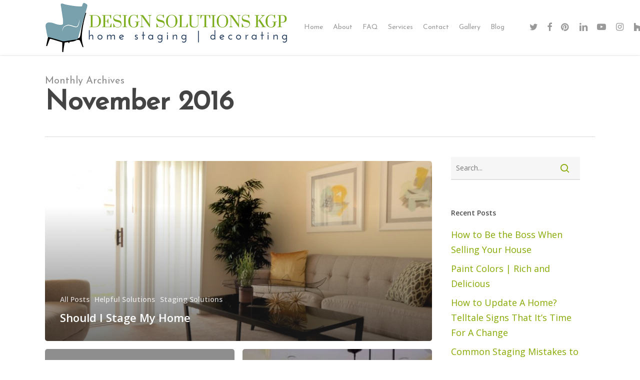

--- FILE ---
content_type: text/html; charset=UTF-8
request_url: https://designsolutionskgp.com/2016/11/
body_size: 16774
content:
<!doctype html>
<html lang="en-US" class="no-js">
<head>
	<meta charset="UTF-8">
	<meta name="viewport" content="width=device-width, initial-scale=1, maximum-scale=1, user-scalable=0" /><style>
#wpadminbar #wp-admin-bar-wccp_free_top_button .ab-icon:before {
	content: "\f160";
	color: #02CA02;
	top: 3px;
}
#wpadminbar #wp-admin-bar-wccp_free_top_button .ab-icon {
	transform: rotate(45deg);
}
</style>
<meta name='robots' content='noindex, follow' />

	<!-- This site is optimized with the Yoast SEO plugin v26.8 - https://yoast.com/product/yoast-seo-wordpress/ -->
	<title>November 2016 - Design Solutions KGP</title>
	<meta property="og:locale" content="en_US" />
	<meta property="og:type" content="website" />
	<meta property="og:title" content="November 2016 - Design Solutions KGP" />
	<meta property="og:url" content="https://designsolutionskgp.com/2016/11/" />
	<meta property="og:site_name" content="Design Solutions KGP" />
	<meta name="twitter:card" content="summary_large_image" />
	<meta name="twitter:site" content="@kgphomedesign" />
	<script type="application/ld+json" class="yoast-schema-graph">{"@context":"https://schema.org","@graph":[{"@type":"CollectionPage","@id":"https://designsolutionskgp.com/2016/11/","url":"https://designsolutionskgp.com/2016/11/","name":"November 2016 - Design Solutions KGP","isPartOf":{"@id":"https://designsolutionskgp.com/#website"},"primaryImageOfPage":{"@id":"https://designsolutionskgp.com/2016/11/#primaryimage"},"image":{"@id":"https://designsolutionskgp.com/2016/11/#primaryimage"},"thumbnailUrl":"https://designsolutionskgp.com/wp-content/uploads/2017/08/DSC0482-2wm-e1520544506282.jpg","breadcrumb":{"@id":"https://designsolutionskgp.com/2016/11/#breadcrumb"},"inLanguage":"en-US"},{"@type":"ImageObject","inLanguage":"en-US","@id":"https://designsolutionskgp.com/2016/11/#primaryimage","url":"https://designsolutionskgp.com/wp-content/uploads/2017/08/DSC0482-2wm-e1520544506282.jpg","contentUrl":"https://designsolutionskgp.com/wp-content/uploads/2017/08/DSC0482-2wm-e1520544506282.jpg","width":1000,"height":667,"caption":"staing helps market a property to sell"},{"@type":"BreadcrumbList","@id":"https://designsolutionskgp.com/2016/11/#breadcrumb","itemListElement":[{"@type":"ListItem","position":1,"name":"Home","item":"https://designsolutionskgp.com/"},{"@type":"ListItem","position":2,"name":"Archives for November 2016"}]},{"@type":"WebSite","@id":"https://designsolutionskgp.com/#website","url":"https://designsolutionskgp.com/","name":"Design Solutions KGP","description":"Home Staging and Decorating","publisher":{"@id":"https://designsolutionskgp.com/#organization"},"potentialAction":[{"@type":"SearchAction","target":{"@type":"EntryPoint","urlTemplate":"https://designsolutionskgp.com/?s={search_term_string}"},"query-input":{"@type":"PropertyValueSpecification","valueRequired":true,"valueName":"search_term_string"}}],"inLanguage":"en-US"},{"@type":"Organization","@id":"https://designsolutionskgp.com/#organization","name":"Design Solutions KGP","url":"https://designsolutionskgp.com/","logo":{"@type":"ImageObject","inLanguage":"en-US","@id":"https://designsolutionskgp.com/#/schema/logo/image/","url":"https://designsolutionskgp.com/wp-content/uploads/2018/01/kgplogo.png","contentUrl":"https://designsolutionskgp.com/wp-content/uploads/2018/01/kgplogo.png","width":969,"height":112,"caption":"Design Solutions KGP"},"image":{"@id":"https://designsolutionskgp.com/#/schema/logo/image/"},"sameAs":["https://www.facebook.com/KGPDesignSolutions","https://x.com/kgphomedesign","https://www.instagram.com/kgpdesignsolutions/","http://www.linkedin.com/in/kgrayplaisted","https://www.pinterest.com/kgpdesignsolutions/boards/","https://www.youtube.com/channel/UCTnV_h378hhr7YU-hWOR8tw"]}]}</script>
	<!-- / Yoast SEO plugin. -->


<link rel='dns-prefetch' href='//fonts.googleapis.com' />
<link rel="alternate" type="application/rss+xml" title="Design Solutions KGP &raquo; Feed" href="https://designsolutionskgp.com/feed/" />
<link rel="alternate" type="application/rss+xml" title="Design Solutions KGP &raquo; Comments Feed" href="https://designsolutionskgp.com/comments/feed/" />
<style id='wp-img-auto-sizes-contain-inline-css' type='text/css'>
img:is([sizes=auto i],[sizes^="auto," i]){contain-intrinsic-size:3000px 1500px}
/*# sourceURL=wp-img-auto-sizes-contain-inline-css */
</style>
<style id='wp-emoji-styles-inline-css' type='text/css'>

	img.wp-smiley, img.emoji {
		display: inline !important;
		border: none !important;
		box-shadow: none !important;
		height: 1em !important;
		width: 1em !important;
		margin: 0 0.07em !important;
		vertical-align: -0.1em !important;
		background: none !important;
		padding: 0 !important;
	}
/*# sourceURL=wp-emoji-styles-inline-css */
</style>
<style id='wp-block-library-inline-css' type='text/css'>
:root{--wp-block-synced-color:#7a00df;--wp-block-synced-color--rgb:122,0,223;--wp-bound-block-color:var(--wp-block-synced-color);--wp-editor-canvas-background:#ddd;--wp-admin-theme-color:#007cba;--wp-admin-theme-color--rgb:0,124,186;--wp-admin-theme-color-darker-10:#006ba1;--wp-admin-theme-color-darker-10--rgb:0,107,160.5;--wp-admin-theme-color-darker-20:#005a87;--wp-admin-theme-color-darker-20--rgb:0,90,135;--wp-admin-border-width-focus:2px}@media (min-resolution:192dpi){:root{--wp-admin-border-width-focus:1.5px}}.wp-element-button{cursor:pointer}:root .has-very-light-gray-background-color{background-color:#eee}:root .has-very-dark-gray-background-color{background-color:#313131}:root .has-very-light-gray-color{color:#eee}:root .has-very-dark-gray-color{color:#313131}:root .has-vivid-green-cyan-to-vivid-cyan-blue-gradient-background{background:linear-gradient(135deg,#00d084,#0693e3)}:root .has-purple-crush-gradient-background{background:linear-gradient(135deg,#34e2e4,#4721fb 50%,#ab1dfe)}:root .has-hazy-dawn-gradient-background{background:linear-gradient(135deg,#faaca8,#dad0ec)}:root .has-subdued-olive-gradient-background{background:linear-gradient(135deg,#fafae1,#67a671)}:root .has-atomic-cream-gradient-background{background:linear-gradient(135deg,#fdd79a,#004a59)}:root .has-nightshade-gradient-background{background:linear-gradient(135deg,#330968,#31cdcf)}:root .has-midnight-gradient-background{background:linear-gradient(135deg,#020381,#2874fc)}:root{--wp--preset--font-size--normal:16px;--wp--preset--font-size--huge:42px}.has-regular-font-size{font-size:1em}.has-larger-font-size{font-size:2.625em}.has-normal-font-size{font-size:var(--wp--preset--font-size--normal)}.has-huge-font-size{font-size:var(--wp--preset--font-size--huge)}.has-text-align-center{text-align:center}.has-text-align-left{text-align:left}.has-text-align-right{text-align:right}.has-fit-text{white-space:nowrap!important}#end-resizable-editor-section{display:none}.aligncenter{clear:both}.items-justified-left{justify-content:flex-start}.items-justified-center{justify-content:center}.items-justified-right{justify-content:flex-end}.items-justified-space-between{justify-content:space-between}.screen-reader-text{border:0;clip-path:inset(50%);height:1px;margin:-1px;overflow:hidden;padding:0;position:absolute;width:1px;word-wrap:normal!important}.screen-reader-text:focus{background-color:#ddd;clip-path:none;color:#444;display:block;font-size:1em;height:auto;left:5px;line-height:normal;padding:15px 23px 14px;text-decoration:none;top:5px;width:auto;z-index:100000}html :where(.has-border-color){border-style:solid}html :where([style*=border-top-color]){border-top-style:solid}html :where([style*=border-right-color]){border-right-style:solid}html :where([style*=border-bottom-color]){border-bottom-style:solid}html :where([style*=border-left-color]){border-left-style:solid}html :where([style*=border-width]){border-style:solid}html :where([style*=border-top-width]){border-top-style:solid}html :where([style*=border-right-width]){border-right-style:solid}html :where([style*=border-bottom-width]){border-bottom-style:solid}html :where([style*=border-left-width]){border-left-style:solid}html :where(img[class*=wp-image-]){height:auto;max-width:100%}:where(figure){margin:0 0 1em}html :where(.is-position-sticky){--wp-admin--admin-bar--position-offset:var(--wp-admin--admin-bar--height,0px)}@media screen and (max-width:600px){html :where(.is-position-sticky){--wp-admin--admin-bar--position-offset:0px}}

/*# sourceURL=wp-block-library-inline-css */
</style><style id='global-styles-inline-css' type='text/css'>
:root{--wp--preset--aspect-ratio--square: 1;--wp--preset--aspect-ratio--4-3: 4/3;--wp--preset--aspect-ratio--3-4: 3/4;--wp--preset--aspect-ratio--3-2: 3/2;--wp--preset--aspect-ratio--2-3: 2/3;--wp--preset--aspect-ratio--16-9: 16/9;--wp--preset--aspect-ratio--9-16: 9/16;--wp--preset--color--black: #000000;--wp--preset--color--cyan-bluish-gray: #abb8c3;--wp--preset--color--white: #ffffff;--wp--preset--color--pale-pink: #f78da7;--wp--preset--color--vivid-red: #cf2e2e;--wp--preset--color--luminous-vivid-orange: #ff6900;--wp--preset--color--luminous-vivid-amber: #fcb900;--wp--preset--color--light-green-cyan: #7bdcb5;--wp--preset--color--vivid-green-cyan: #00d084;--wp--preset--color--pale-cyan-blue: #8ed1fc;--wp--preset--color--vivid-cyan-blue: #0693e3;--wp--preset--color--vivid-purple: #9b51e0;--wp--preset--gradient--vivid-cyan-blue-to-vivid-purple: linear-gradient(135deg,rgb(6,147,227) 0%,rgb(155,81,224) 100%);--wp--preset--gradient--light-green-cyan-to-vivid-green-cyan: linear-gradient(135deg,rgb(122,220,180) 0%,rgb(0,208,130) 100%);--wp--preset--gradient--luminous-vivid-amber-to-luminous-vivid-orange: linear-gradient(135deg,rgb(252,185,0) 0%,rgb(255,105,0) 100%);--wp--preset--gradient--luminous-vivid-orange-to-vivid-red: linear-gradient(135deg,rgb(255,105,0) 0%,rgb(207,46,46) 100%);--wp--preset--gradient--very-light-gray-to-cyan-bluish-gray: linear-gradient(135deg,rgb(238,238,238) 0%,rgb(169,184,195) 100%);--wp--preset--gradient--cool-to-warm-spectrum: linear-gradient(135deg,rgb(74,234,220) 0%,rgb(151,120,209) 20%,rgb(207,42,186) 40%,rgb(238,44,130) 60%,rgb(251,105,98) 80%,rgb(254,248,76) 100%);--wp--preset--gradient--blush-light-purple: linear-gradient(135deg,rgb(255,206,236) 0%,rgb(152,150,240) 100%);--wp--preset--gradient--blush-bordeaux: linear-gradient(135deg,rgb(254,205,165) 0%,rgb(254,45,45) 50%,rgb(107,0,62) 100%);--wp--preset--gradient--luminous-dusk: linear-gradient(135deg,rgb(255,203,112) 0%,rgb(199,81,192) 50%,rgb(65,88,208) 100%);--wp--preset--gradient--pale-ocean: linear-gradient(135deg,rgb(255,245,203) 0%,rgb(182,227,212) 50%,rgb(51,167,181) 100%);--wp--preset--gradient--electric-grass: linear-gradient(135deg,rgb(202,248,128) 0%,rgb(113,206,126) 100%);--wp--preset--gradient--midnight: linear-gradient(135deg,rgb(2,3,129) 0%,rgb(40,116,252) 100%);--wp--preset--font-size--small: 13px;--wp--preset--font-size--medium: 20px;--wp--preset--font-size--large: 36px;--wp--preset--font-size--x-large: 42px;--wp--preset--spacing--20: 0.44rem;--wp--preset--spacing--30: 0.67rem;--wp--preset--spacing--40: 1rem;--wp--preset--spacing--50: 1.5rem;--wp--preset--spacing--60: 2.25rem;--wp--preset--spacing--70: 3.38rem;--wp--preset--spacing--80: 5.06rem;--wp--preset--shadow--natural: 6px 6px 9px rgba(0, 0, 0, 0.2);--wp--preset--shadow--deep: 12px 12px 50px rgba(0, 0, 0, 0.4);--wp--preset--shadow--sharp: 6px 6px 0px rgba(0, 0, 0, 0.2);--wp--preset--shadow--outlined: 6px 6px 0px -3px rgb(255, 255, 255), 6px 6px rgb(0, 0, 0);--wp--preset--shadow--crisp: 6px 6px 0px rgb(0, 0, 0);}:where(.is-layout-flex){gap: 0.5em;}:where(.is-layout-grid){gap: 0.5em;}body .is-layout-flex{display: flex;}.is-layout-flex{flex-wrap: wrap;align-items: center;}.is-layout-flex > :is(*, div){margin: 0;}body .is-layout-grid{display: grid;}.is-layout-grid > :is(*, div){margin: 0;}:where(.wp-block-columns.is-layout-flex){gap: 2em;}:where(.wp-block-columns.is-layout-grid){gap: 2em;}:where(.wp-block-post-template.is-layout-flex){gap: 1.25em;}:where(.wp-block-post-template.is-layout-grid){gap: 1.25em;}.has-black-color{color: var(--wp--preset--color--black) !important;}.has-cyan-bluish-gray-color{color: var(--wp--preset--color--cyan-bluish-gray) !important;}.has-white-color{color: var(--wp--preset--color--white) !important;}.has-pale-pink-color{color: var(--wp--preset--color--pale-pink) !important;}.has-vivid-red-color{color: var(--wp--preset--color--vivid-red) !important;}.has-luminous-vivid-orange-color{color: var(--wp--preset--color--luminous-vivid-orange) !important;}.has-luminous-vivid-amber-color{color: var(--wp--preset--color--luminous-vivid-amber) !important;}.has-light-green-cyan-color{color: var(--wp--preset--color--light-green-cyan) !important;}.has-vivid-green-cyan-color{color: var(--wp--preset--color--vivid-green-cyan) !important;}.has-pale-cyan-blue-color{color: var(--wp--preset--color--pale-cyan-blue) !important;}.has-vivid-cyan-blue-color{color: var(--wp--preset--color--vivid-cyan-blue) !important;}.has-vivid-purple-color{color: var(--wp--preset--color--vivid-purple) !important;}.has-black-background-color{background-color: var(--wp--preset--color--black) !important;}.has-cyan-bluish-gray-background-color{background-color: var(--wp--preset--color--cyan-bluish-gray) !important;}.has-white-background-color{background-color: var(--wp--preset--color--white) !important;}.has-pale-pink-background-color{background-color: var(--wp--preset--color--pale-pink) !important;}.has-vivid-red-background-color{background-color: var(--wp--preset--color--vivid-red) !important;}.has-luminous-vivid-orange-background-color{background-color: var(--wp--preset--color--luminous-vivid-orange) !important;}.has-luminous-vivid-amber-background-color{background-color: var(--wp--preset--color--luminous-vivid-amber) !important;}.has-light-green-cyan-background-color{background-color: var(--wp--preset--color--light-green-cyan) !important;}.has-vivid-green-cyan-background-color{background-color: var(--wp--preset--color--vivid-green-cyan) !important;}.has-pale-cyan-blue-background-color{background-color: var(--wp--preset--color--pale-cyan-blue) !important;}.has-vivid-cyan-blue-background-color{background-color: var(--wp--preset--color--vivid-cyan-blue) !important;}.has-vivid-purple-background-color{background-color: var(--wp--preset--color--vivid-purple) !important;}.has-black-border-color{border-color: var(--wp--preset--color--black) !important;}.has-cyan-bluish-gray-border-color{border-color: var(--wp--preset--color--cyan-bluish-gray) !important;}.has-white-border-color{border-color: var(--wp--preset--color--white) !important;}.has-pale-pink-border-color{border-color: var(--wp--preset--color--pale-pink) !important;}.has-vivid-red-border-color{border-color: var(--wp--preset--color--vivid-red) !important;}.has-luminous-vivid-orange-border-color{border-color: var(--wp--preset--color--luminous-vivid-orange) !important;}.has-luminous-vivid-amber-border-color{border-color: var(--wp--preset--color--luminous-vivid-amber) !important;}.has-light-green-cyan-border-color{border-color: var(--wp--preset--color--light-green-cyan) !important;}.has-vivid-green-cyan-border-color{border-color: var(--wp--preset--color--vivid-green-cyan) !important;}.has-pale-cyan-blue-border-color{border-color: var(--wp--preset--color--pale-cyan-blue) !important;}.has-vivid-cyan-blue-border-color{border-color: var(--wp--preset--color--vivid-cyan-blue) !important;}.has-vivid-purple-border-color{border-color: var(--wp--preset--color--vivid-purple) !important;}.has-vivid-cyan-blue-to-vivid-purple-gradient-background{background: var(--wp--preset--gradient--vivid-cyan-blue-to-vivid-purple) !important;}.has-light-green-cyan-to-vivid-green-cyan-gradient-background{background: var(--wp--preset--gradient--light-green-cyan-to-vivid-green-cyan) !important;}.has-luminous-vivid-amber-to-luminous-vivid-orange-gradient-background{background: var(--wp--preset--gradient--luminous-vivid-amber-to-luminous-vivid-orange) !important;}.has-luminous-vivid-orange-to-vivid-red-gradient-background{background: var(--wp--preset--gradient--luminous-vivid-orange-to-vivid-red) !important;}.has-very-light-gray-to-cyan-bluish-gray-gradient-background{background: var(--wp--preset--gradient--very-light-gray-to-cyan-bluish-gray) !important;}.has-cool-to-warm-spectrum-gradient-background{background: var(--wp--preset--gradient--cool-to-warm-spectrum) !important;}.has-blush-light-purple-gradient-background{background: var(--wp--preset--gradient--blush-light-purple) !important;}.has-blush-bordeaux-gradient-background{background: var(--wp--preset--gradient--blush-bordeaux) !important;}.has-luminous-dusk-gradient-background{background: var(--wp--preset--gradient--luminous-dusk) !important;}.has-pale-ocean-gradient-background{background: var(--wp--preset--gradient--pale-ocean) !important;}.has-electric-grass-gradient-background{background: var(--wp--preset--gradient--electric-grass) !important;}.has-midnight-gradient-background{background: var(--wp--preset--gradient--midnight) !important;}.has-small-font-size{font-size: var(--wp--preset--font-size--small) !important;}.has-medium-font-size{font-size: var(--wp--preset--font-size--medium) !important;}.has-large-font-size{font-size: var(--wp--preset--font-size--large) !important;}.has-x-large-font-size{font-size: var(--wp--preset--font-size--x-large) !important;}
/*# sourceURL=global-styles-inline-css */
</style>

<style id='classic-theme-styles-inline-css' type='text/css'>
/*! This file is auto-generated */
.wp-block-button__link{color:#fff;background-color:#32373c;border-radius:9999px;box-shadow:none;text-decoration:none;padding:calc(.667em + 2px) calc(1.333em + 2px);font-size:1.125em}.wp-block-file__button{background:#32373c;color:#fff;text-decoration:none}
/*# sourceURL=/wp-includes/css/classic-themes.min.css */
</style>
<link rel='stylesheet' id='font-awesome-css' href='https://designsolutionskgp.com/wp-content/themes/salient/css/font-awesome-legacy.min.css?ver=4.7.1' type='text/css' media='all' />
<link rel='stylesheet' id='salient-grid-system-css' href='https://designsolutionskgp.com/wp-content/themes/salient/css/build/grid-system.css?ver=16.1.0' type='text/css' media='all' />
<link rel='stylesheet' id='main-styles-css' href='https://designsolutionskgp.com/wp-content/themes/salient/css/build/style.css?ver=16.1.0' type='text/css' media='all' />
<style id='main-styles-inline-css' type='text/css'>
html:not(.page-trans-loaded) { background-color: #ffffff; }
/*# sourceURL=main-styles-inline-css */
</style>
<link rel='stylesheet' id='nectar_default_font_open_sans-css' href='https://fonts.googleapis.com/css?family=Open+Sans%3A300%2C400%2C600%2C700&#038;subset=latin%2Clatin-ext' type='text/css' media='all' />
<link rel='stylesheet' id='nectar-blog-auto-masonry-meta-overlaid-spaced-css' href='https://designsolutionskgp.com/wp-content/themes/salient/css/build/blog/auto-masonry-meta-overlaid-spaced.css?ver=16.1.0' type='text/css' media='all' />
<link rel='stylesheet' id='responsive-css' href='https://designsolutionskgp.com/wp-content/themes/salient/css/build/responsive.css?ver=16.1.0' type='text/css' media='all' />
<link rel='stylesheet' id='skin-ascend-css' href='https://designsolutionskgp.com/wp-content/themes/salient/css/build/ascend.css?ver=16.1.0' type='text/css' media='all' />
<link rel='stylesheet' id='salient-wp-menu-dynamic-css' href='https://designsolutionskgp.com/wp-content/uploads/salient/menu-dynamic.css?ver=65342' type='text/css' media='all' />
<link rel='stylesheet' id='dynamic-css-css' href='https://designsolutionskgp.com/wp-content/themes/salient/css/salient-dynamic-styles.css?ver=81977' type='text/css' media='all' />
<style id='dynamic-css-inline-css' type='text/css'>
body[data-bg-header="true"].category .container-wrap,body[data-bg-header="true"].author .container-wrap,body[data-bg-header="true"].date .container-wrap,body[data-bg-header="true"].blog .container-wrap{padding-top:var(--container-padding)!important}.archive.author .row .col.section-title span,.archive.category .row .col.section-title span,.archive.tag .row .col.section-title span,.archive.date .row .col.section-title span{padding-left:0}body.author #page-header-wrap #page-header-bg,body.category #page-header-wrap #page-header-bg,body.tag #page-header-wrap #page-header-bg,body.date #page-header-wrap #page-header-bg{height:auto;padding-top:8%;padding-bottom:8%;}.archive #page-header-wrap{height:auto;}.archive.category .row .col.section-title p,.archive.tag .row .col.section-title p{margin-top:10px;}body[data-bg-header="true"].archive .container-wrap.meta_overlaid_blog,body[data-bg-header="true"].category .container-wrap.meta_overlaid_blog,body[data-bg-header="true"].author .container-wrap.meta_overlaid_blog,body[data-bg-header="true"].date .container-wrap.meta_overlaid_blog{padding-top:0!important;}#page-header-bg[data-alignment="center"] .span_6 p{margin:0 auto;}body.archive #page-header-bg:not(.fullscreen-header) .span_6{position:relative;-webkit-transform:none;transform:none;top:0;}.blog-archive-header .nectar-author-gravatar img{width:125px;border-radius:100px;}.blog-archive-header .container .span_12 p{font-size:min(max(calc(1.3vw),16px),20px);line-height:1.5;margin-top:.5em;}body .page-header-no-bg.color-bg{padding:5% 0;}@media only screen and (max-width:999px){body .page-header-no-bg.color-bg{padding:7% 0;}}@media only screen and (max-width:690px){body .page-header-no-bg.color-bg{padding:9% 0;}.blog-archive-header .nectar-author-gravatar img{width:75px;}}.blog-archive-header.color-bg .col.section-title{border-bottom:0;padding:0;}.blog-archive-header.color-bg *{color:inherit!important;}.nectar-archive-tax-count{position:relative;padding:.5em;transform:translateX(0.25em) translateY(-0.75em);font-size:clamp(14px,0.3em,20px);display:inline-block;vertical-align:super;}.nectar-archive-tax-count:before{content:"";display:block;padding-bottom:100%;width:100%;position:absolute;top:50%;left:50%;transform:translate(-50%,-50%);border-radius:100px;background-color:currentColor;opacity:0.1;}@media only screen and (min-width:1000px){body #ajax-content-wrap.no-scroll{min-height:calc(100vh - 110px);height:calc(100vh - 110px)!important;}}@media only screen and (min-width:1000px){#page-header-wrap.fullscreen-header,#page-header-wrap.fullscreen-header #page-header-bg,html:not(.nectar-box-roll-loaded) .nectar-box-roll > #page-header-bg.fullscreen-header,.nectar_fullscreen_zoom_recent_projects,#nectar_fullscreen_rows:not(.afterLoaded) > div{height:calc(100vh - 109px);}.wpb_row.vc_row-o-full-height.top-level,.wpb_row.vc_row-o-full-height.top-level > .col.span_12{min-height:calc(100vh - 109px);}html:not(.nectar-box-roll-loaded) .nectar-box-roll > #page-header-bg.fullscreen-header{top:110px;}.nectar-slider-wrap[data-fullscreen="true"]:not(.loaded),.nectar-slider-wrap[data-fullscreen="true"]:not(.loaded) .swiper-container{height:calc(100vh - 108px)!important;}.admin-bar .nectar-slider-wrap[data-fullscreen="true"]:not(.loaded),.admin-bar .nectar-slider-wrap[data-fullscreen="true"]:not(.loaded) .swiper-container{height:calc(100vh - 108px - 32px)!important;}}.admin-bar[class*="page-template-template-no-header"] .wpb_row.vc_row-o-full-height.top-level,.admin-bar[class*="page-template-template-no-header"] .wpb_row.vc_row-o-full-height.top-level > .col.span_12{min-height:calc(100vh - 32px);}body[class*="page-template-template-no-header"] .wpb_row.vc_row-o-full-height.top-level,body[class*="page-template-template-no-header"] .wpb_row.vc_row-o-full-height.top-level > .col.span_12{min-height:100vh;}@media only screen and (max-width:999px){.using-mobile-browser #nectar_fullscreen_rows:not(.afterLoaded):not([data-mobile-disable="on"]) > div{height:calc(100vh - 126px);}.using-mobile-browser .wpb_row.vc_row-o-full-height.top-level,.using-mobile-browser .wpb_row.vc_row-o-full-height.top-level > .col.span_12,[data-permanent-transparent="1"].using-mobile-browser .wpb_row.vc_row-o-full-height.top-level,[data-permanent-transparent="1"].using-mobile-browser .wpb_row.vc_row-o-full-height.top-level > .col.span_12{min-height:calc(100vh - 126px);}html:not(.nectar-box-roll-loaded) .nectar-box-roll > #page-header-bg.fullscreen-header,.nectar_fullscreen_zoom_recent_projects,.nectar-slider-wrap[data-fullscreen="true"]:not(.loaded),.nectar-slider-wrap[data-fullscreen="true"]:not(.loaded) .swiper-container,#nectar_fullscreen_rows:not(.afterLoaded):not([data-mobile-disable="on"]) > div{height:calc(100vh - 73px);}.wpb_row.vc_row-o-full-height.top-level,.wpb_row.vc_row-o-full-height.top-level > .col.span_12{min-height:calc(100vh - 73px);}body[data-transparent-header="false"] #ajax-content-wrap.no-scroll{min-height:calc(100vh - 73px);height:calc(100vh - 73px);}}.screen-reader-text,.nectar-skip-to-content:not(:focus){border:0;clip:rect(1px,1px,1px,1px);clip-path:inset(50%);height:1px;margin:-1px;overflow:hidden;padding:0;position:absolute!important;width:1px;word-wrap:normal!important;}.row .col img:not([srcset]){width:auto;}.row .col img.img-with-animation.nectar-lazy:not([srcset]){width:100%;}
#archives-2 { visibility: hidden; height: 1px; }
#meta-2 { visibility: hidden; height: 1px; }
/* .post-featured-img { width: auto; } */
#paypal-button { padding-top : 0; }
/*# sourceURL=dynamic-css-inline-css */
</style>
<link rel='stylesheet' id='redux-google-fonts-salient_redux-css' href='https://fonts.googleapis.com/css?family=Josefin+Sans%3A400&#038;subset=latin&#038;ver=6.9' type='text/css' media='all' />
<script type="text/javascript" src="https://designsolutionskgp.com/wp-includes/js/jquery/jquery.min.js?ver=3.7.1" id="jquery-core-js"></script>
<script type="text/javascript" src="https://designsolutionskgp.com/wp-includes/js/jquery/jquery-migrate.min.js?ver=3.4.1" id="jquery-migrate-js"></script>
<script></script><link rel="https://api.w.org/" href="https://designsolutionskgp.com/wp-json/" /><link rel="EditURI" type="application/rsd+xml" title="RSD" href="https://designsolutionskgp.com/xmlrpc.php?rsd" />
<meta name="generator" content="WordPress 6.9" />
<script id="wpcp_disable_selection" type="text/javascript">
var image_save_msg='You are not allowed to save images!';
	var no_menu_msg='Context Menu disabled!';
	var smessage = "Content is protected !!";

function disableEnterKey(e)
{
	var elemtype = e.target.tagName;
	
	elemtype = elemtype.toUpperCase();
	
	if (elemtype == "TEXT" || elemtype == "TEXTAREA" || elemtype == "INPUT" || elemtype == "PASSWORD" || elemtype == "SELECT" || elemtype == "OPTION" || elemtype == "EMBED")
	{
		elemtype = 'TEXT';
	}
	
	if (e.ctrlKey){
     var key;
     if(window.event)
          key = window.event.keyCode;     //IE
     else
          key = e.which;     //firefox (97)
    //if (key != 17) alert(key);
     if (elemtype!= 'TEXT' && (key == 97 || key == 65 || key == 67 || key == 99 || key == 88 || key == 120 || key == 26 || key == 85  || key == 86 || key == 83 || key == 43 || key == 73))
     {
		if(wccp_free_iscontenteditable(e)) return true;
		show_wpcp_message('You are not allowed to copy content or view source');
		return false;
     }else
     	return true;
     }
}


/*For contenteditable tags*/
function wccp_free_iscontenteditable(e)
{
	var e = e || window.event; // also there is no e.target property in IE. instead IE uses window.event.srcElement
  	
	var target = e.target || e.srcElement;

	var elemtype = e.target.nodeName;
	
	elemtype = elemtype.toUpperCase();
	
	var iscontenteditable = "false";
		
	if(typeof target.getAttribute!="undefined" ) iscontenteditable = target.getAttribute("contenteditable"); // Return true or false as string
	
	var iscontenteditable2 = false;
	
	if(typeof target.isContentEditable!="undefined" ) iscontenteditable2 = target.isContentEditable; // Return true or false as boolean

	if(target.parentElement.isContentEditable) iscontenteditable2 = true;
	
	if (iscontenteditable == "true" || iscontenteditable2 == true)
	{
		if(typeof target.style!="undefined" ) target.style.cursor = "text";
		
		return true;
	}
}

////////////////////////////////////
function disable_copy(e)
{	
	var e = e || window.event; // also there is no e.target property in IE. instead IE uses window.event.srcElement
	
	var elemtype = e.target.tagName;
	
	elemtype = elemtype.toUpperCase();
	
	if (elemtype == "TEXT" || elemtype == "TEXTAREA" || elemtype == "INPUT" || elemtype == "PASSWORD" || elemtype == "SELECT" || elemtype == "OPTION" || elemtype == "EMBED")
	{
		elemtype = 'TEXT';
	}
	
	if(wccp_free_iscontenteditable(e)) return true;
	
	var isSafari = /Safari/.test(navigator.userAgent) && /Apple Computer/.test(navigator.vendor);
	
	var checker_IMG = '';
	if (elemtype == "IMG" && checker_IMG == 'checked' && e.detail >= 2) {show_wpcp_message(alertMsg_IMG);return false;}
	if (elemtype != "TEXT")
	{
		if (smessage !== "" && e.detail == 2)
			show_wpcp_message(smessage);
		
		if (isSafari)
			return true;
		else
			return false;
	}	
}

//////////////////////////////////////////
function disable_copy_ie()
{
	var e = e || window.event;
	var elemtype = window.event.srcElement.nodeName;
	elemtype = elemtype.toUpperCase();
	if(wccp_free_iscontenteditable(e)) return true;
	if (elemtype == "IMG") {show_wpcp_message(alertMsg_IMG);return false;}
	if (elemtype != "TEXT" && elemtype != "TEXTAREA" && elemtype != "INPUT" && elemtype != "PASSWORD" && elemtype != "SELECT" && elemtype != "OPTION" && elemtype != "EMBED")
	{
		return false;
	}
}	
function reEnable()
{
	return true;
}
document.onkeydown = disableEnterKey;
document.onselectstart = disable_copy_ie;
if(navigator.userAgent.indexOf('MSIE')==-1)
{
	document.onmousedown = disable_copy;
	document.onclick = reEnable;
}
function disableSelection(target)
{
    //For IE This code will work
    if (typeof target.onselectstart!="undefined")
    target.onselectstart = disable_copy_ie;
    
    //For Firefox This code will work
    else if (typeof target.style.MozUserSelect!="undefined")
    {target.style.MozUserSelect="none";}
    
    //All other  (ie: Opera) This code will work
    else
    target.onmousedown=function(){return false}
    target.style.cursor = "default";
}
//Calling the JS function directly just after body load
window.onload = function(){disableSelection(document.body);};

//////////////////special for safari Start////////////////
var onlongtouch;
var timer;
var touchduration = 1000; //length of time we want the user to touch before we do something

var elemtype = "";
function touchstart(e) {
	var e = e || window.event;
  // also there is no e.target property in IE.
  // instead IE uses window.event.srcElement
  	var target = e.target || e.srcElement;
	
	elemtype = window.event.srcElement.nodeName;
	
	elemtype = elemtype.toUpperCase();
	
	if(!wccp_pro_is_passive()) e.preventDefault();
	if (!timer) {
		timer = setTimeout(onlongtouch, touchduration);
	}
}

function touchend() {
    //stops short touches from firing the event
    if (timer) {
        clearTimeout(timer);
        timer = null;
    }
	onlongtouch();
}

onlongtouch = function(e) { //this will clear the current selection if anything selected
	
	if (elemtype != "TEXT" && elemtype != "TEXTAREA" && elemtype != "INPUT" && elemtype != "PASSWORD" && elemtype != "SELECT" && elemtype != "EMBED" && elemtype != "OPTION")	
	{
		if (window.getSelection) {
			if (window.getSelection().empty) {  // Chrome
			window.getSelection().empty();
			} else if (window.getSelection().removeAllRanges) {  // Firefox
			window.getSelection().removeAllRanges();
			}
		} else if (document.selection) {  // IE?
			document.selection.empty();
		}
		return false;
	}
};

document.addEventListener("DOMContentLoaded", function(event) { 
    window.addEventListener("touchstart", touchstart, false);
    window.addEventListener("touchend", touchend, false);
});

function wccp_pro_is_passive() {

  var cold = false,
  hike = function() {};

  try {
	  const object1 = {};
  var aid = Object.defineProperty(object1, 'passive', {
  get() {cold = true}
  });
  window.addEventListener('test', hike, aid);
  window.removeEventListener('test', hike, aid);
  } catch (e) {}

  return cold;
}
/*special for safari End*/
</script>
<script id="wpcp_disable_Right_Click" type="text/javascript">
document.ondragstart = function() { return false;}
	function nocontext(e) {
	   return false;
	}
	document.oncontextmenu = nocontext;
</script>
<style>
.unselectable
{
-moz-user-select:none;
-webkit-user-select:none;
cursor: default;
}
html
{
-webkit-touch-callout: none;
-webkit-user-select: none;
-khtml-user-select: none;
-moz-user-select: none;
-ms-user-select: none;
user-select: none;
-webkit-tap-highlight-color: rgba(0,0,0,0);
}
</style>
<script id="wpcp_css_disable_selection" type="text/javascript">
var e = document.getElementsByTagName('body')[0];
if(e)
{
	e.setAttribute('unselectable',"on");
}
</script>
<script type="text/javascript"> var root = document.getElementsByTagName( "html" )[0]; root.setAttribute( "class", "js" ); </script><!-- Global site tag (gtag.js) - Google Analytics -->
<script async src="https://www.googletagmanager.com/gtag/js?id=UA-36695057-1"></script>
<script>
  window.dataLayer = window.dataLayer || [];
  function gtag(){dataLayer.push(arguments);}
  gtag('js', new Date());

  gtag('config', 'UA-36695057-1');
</script>

<script type="application/ld+json">
{
"@context": "http://schema.org",
"@type": "HomeAndConstructionBusiness",
"name": "Design Solutions KGP",
"address": {
"@type": "PostalAddress",
"streetAddress": "Sanfordville Rd, County Rte 1A",
"addressLocality": "Warwick",
"addressRegion": "NY",
"postalCode": "10990"
},
"email": "karen@designsolutionskgp.com",
"telePhone": "845-988-6988",
"url": "designsolutionskgp.com",
"paymentAccepted": [ "cash", "check", "paypal" ],
"geo": {
"@type": "GeoCoordinates",
"latitude": "41.257697",
"longitude": "-74.387591"
},
"priceRange":"$$"
}
</script>

<meta http-equiv="Content-Security-Policy" content="upgrade-insecure-requests"><style type="text/css">.recentcomments a{display:inline !important;padding:0 !important;margin:0 !important;}</style><meta name="generator" content="Powered by WPBakery Page Builder - drag and drop page builder for WordPress."/>
<noscript><style> .wpb_animate_when_almost_visible { opacity: 1; }</style></noscript><link rel='stylesheet' id='js_composer_front-css' href='https://designsolutionskgp.com/wp-content/plugins/js_composer_salient/assets/css/js_composer.min.css?ver=7.1' type='text/css' media='all' />
<link data-pagespeed-no-defer data-nowprocket data-wpacu-skip data-no-optimize data-noptimize rel='stylesheet' id='main-styles-non-critical-css' href='https://designsolutionskgp.com/wp-content/themes/salient/css/build/style-non-critical.css?ver=16.1.0' type='text/css' media='all' />
<link data-pagespeed-no-defer data-nowprocket data-wpacu-skip data-no-optimize data-noptimize rel='stylesheet' id='magnific-css' href='https://designsolutionskgp.com/wp-content/themes/salient/css/build/plugins/magnific.css?ver=8.6.0' type='text/css' media='all' />
<link data-pagespeed-no-defer data-nowprocket data-wpacu-skip data-no-optimize data-noptimize rel='stylesheet' id='nectar-ocm-core-css' href='https://designsolutionskgp.com/wp-content/themes/salient/css/build/off-canvas/core.css?ver=16.1.0' type='text/css' media='all' />
</head><body class="archive date wp-theme-salient unselectable ascend wpb-js-composer js-comp-ver-7.1 vc_responsive" data-footer-reveal="false" data-footer-reveal-shadow="none" data-header-format="default" data-body-border="off" data-boxed-style="" data-header-breakpoint="1000" data-dropdown-style="minimal" data-cae="easeOutCubic" data-cad="750" data-megamenu-width="contained" data-aie="none" data-ls="magnific" data-apte="standard" data-hhun="0" data-fancy-form-rcs="default" data-form-style="minimal" data-form-submit="regular" data-is="minimal" data-button-style="default" data-user-account-button="false" data-flex-cols="true" data-col-gap="default" data-header-inherit-rc="false" data-header-search="true" data-animated-anchors="true" data-ajax-transitions="true" data-full-width-header="false" data-slide-out-widget-area="true" data-slide-out-widget-area-style="slide-out-from-right" data-user-set-ocm="off" data-loading-animation="none" data-bg-header="false" data-responsive="1" data-ext-responsive="true" data-ext-padding="90" data-header-resize="1" data-header-color="light" data-transparent-header="false" data-cart="false" data-remove-m-parallax="" data-remove-m-video-bgs="" data-m-animate="0" data-force-header-trans-color="light" data-smooth-scrolling="0" data-permanent-transparent="false" >
	
	<script type="text/javascript">
	 (function(window, document) {

		 if(navigator.userAgent.match(/(Android|iPod|iPhone|iPad|BlackBerry|IEMobile|Opera Mini)/)) {
			 document.body.className += " using-mobile-browser mobile ";
		 }
		 if(navigator.userAgent.match(/Mac/) && navigator.maxTouchPoints && navigator.maxTouchPoints > 2) {
			document.body.className += " using-ios-device ";
		}

		 if( !("ontouchstart" in window) ) {

			 var body = document.querySelector("body");
			 var winW = window.innerWidth;
			 var bodyW = body.clientWidth;

			 if (winW > bodyW + 4) {
				 body.setAttribute("style", "--scroll-bar-w: " + (winW - bodyW - 4) + "px");
			 } else {
				 body.setAttribute("style", "--scroll-bar-w: 0px");
			 }
		 }

	 })(window, document);
   </script><a href="#ajax-content-wrap" class="nectar-skip-to-content">Skip to main content</a><div id="ajax-loading-screen" data-disable-mobile="1" data-disable-fade-on-click="0" data-effect="standard" data-method="standard"><div class="loading-icon none"><div class="material-icon">
						<svg class="nectar-material-spinner" width="60px" height="60px" viewBox="0 0 60 60">
							<circle stroke-linecap="round" cx="30" cy="30" r="26" fill="none" stroke-width="6"></circle>
				  		</svg>	 
					</div></div></div>	
	<div id="header-space"  data-header-mobile-fixed='false'></div> 
	
		<div id="header-outer" data-has-menu="true" data-has-buttons="yes" data-header-button_style="default" data-using-pr-menu="false" data-mobile-fixed="false" data-ptnm="false" data-lhe="animated_underline" data-user-set-bg="#ffffff" data-format="default" data-permanent-transparent="false" data-megamenu-rt="0" data-remove-fixed="0" data-header-resize="1" data-cart="false" data-transparency-option="0" data-box-shadow="small" data-shrink-num="6" data-using-secondary="0" data-using-logo="1" data-logo-height="100" data-m-logo-height="50" data-padding="5" data-full-width="false" data-condense="false" >
		
<header id="top">
	<div class="container">
		<div class="row">
			<div class="col span_3">
								<a id="logo" href="https://designsolutionskgp.com" data-supplied-ml-starting-dark="false" data-supplied-ml-starting="false" data-supplied-ml="false" >
					<img class="stnd skip-lazy dark-version" width="972" height="200" alt="Design Solutions KGP" src="https://designsolutionskgp.com/wp-content/uploads/2019/06/logo.png"  />				</a>
							</div><!--/span_3-->

			<div class="col span_9 col_last">
									<div class="nectar-mobile-only mobile-header"><div class="inner"></div></div>
									<a class="mobile-search" href="#searchbox"><span class="nectar-icon icon-salient-search" aria-hidden="true"></span><span class="screen-reader-text">search</span></a>
														<div class="slide-out-widget-area-toggle mobile-icon slide-out-from-right" data-custom-color="false" data-icon-animation="simple-transform">
						<div> <a href="#sidewidgetarea" role="button" aria-label="Navigation Menu" aria-expanded="false" class="closed">
							<span class="screen-reader-text">Menu</span><span aria-hidden="true"> <i class="lines-button x2"> <i class="lines"></i> </i> </span>
						</a></div>
					</div>
				
									<nav>
													<ul class="sf-menu">
								<li id="menu-item-6366" class="menu-item menu-item-type-post_type menu-item-object-page menu-item-home nectar-regular-menu-item menu-item-6366"><a href="https://designsolutionskgp.com/"><span class="menu-title-text">Home</span></a></li>
<li id="menu-item-6362" class="menu-item menu-item-type-post_type menu-item-object-page nectar-regular-menu-item menu-item-6362"><a href="https://designsolutionskgp.com/about/"><span class="menu-title-text">About</span></a></li>
<li id="menu-item-6365" class="menu-item menu-item-type-post_type menu-item-object-page nectar-regular-menu-item menu-item-6365"><a href="https://designsolutionskgp.com/faq-home-staging/"><span class="menu-title-text">FAQ</span></a></li>
<li id="menu-item-6695" class="menu-item menu-item-type-post_type menu-item-object-page nectar-regular-menu-item menu-item-6695"><a href="https://designsolutionskgp.com/services/"><span class="menu-title-text">Services</span></a></li>
<li id="menu-item-6364" class="menu-item menu-item-type-post_type menu-item-object-page nectar-regular-menu-item menu-item-6364"><a href="https://designsolutionskgp.com/contact/"><span class="menu-title-text">Contact</span></a></li>
<li id="menu-item-6371" class="menu-item menu-item-type-custom menu-item-object-custom menu-item-has-children nectar-regular-menu-item menu-item-6371"><a href="http://designsolutionskgp.com/gallery-before-and-after/"><span class="menu-title-text">Gallery</span></a>
<ul class="sub-menu">
	<li id="menu-item-6527" class="menu-item menu-item-type-post_type menu-item-object-page nectar-regular-menu-item menu-item-6527"><a href="https://designsolutionskgp.com/gallery-before-and-after/"><span class="menu-title-text">Gallery – Before and After</span></a></li>
	<li id="menu-item-6796" class="menu-item menu-item-type-post_type menu-item-object-page nectar-regular-menu-item menu-item-6796"><a href="https://designsolutionskgp.com/gallery-styled-staged-homes/"><span class="menu-title-text">Gallery – Styled Spaces</span></a></li>
</ul>
</li>
<li id="menu-item-6363" class="menu-item menu-item-type-post_type menu-item-object-page nectar-regular-menu-item menu-item-6363"><a href="https://designsolutionskgp.com/blog/"><span class="menu-title-text">Blog</span></a></li>
<li id="social-in-menu" class="button_social_group"><a target="_blank" rel="noopener" href="https://twitter.com/kgphomedesign"><span class="screen-reader-text">twitter</span><i class="fa fa-twitter" aria-hidden="true"></i> </a><a target="_blank" rel="noopener" href="https://www.facebook.com/KGPDesignSolutions"><span class="screen-reader-text">facebook</span><i class="fa fa-facebook" aria-hidden="true"></i> </a><a target="_blank" rel="noopener" href="https://www.pinterest.com/kgphomedesign/"><span class="screen-reader-text">pinterest</span><i class="fa fa-pinterest" aria-hidden="true"></i> </a><a target="_blank" rel="noopener" href="http://www.linkedin.com/in/kgrayplaisted/"><span class="screen-reader-text">linkedin</span><i class="fa fa-linkedin" aria-hidden="true"></i> </a><a target="_blank" rel="noopener" href="https://www.youtube.com/channel/UCTnV_h378hhr7YU-hWOR8tw"><span class="screen-reader-text">youtube</span><i class="fa fa-youtube-play" aria-hidden="true"></i> </a><a target="_blank" rel="noopener" href="https://www.instagram.com/kgpdesignsolutions/"><span class="screen-reader-text">instagram</span><i class="fa fa-instagram" aria-hidden="true"></i> </a><a target="_blank" rel="noopener" href="https://www.houzz.com/pro/designsolutionskgp/__public"><span class="screen-reader-text">houzz</span><i class="fa fa-houzz" aria-hidden="true"></i> </a></li>							</ul>
													<ul class="buttons sf-menu" data-user-set-ocm="off">

								<li id="search-btn"><div><a href="#searchbox"><span class="icon-salient-search" aria-hidden="true"></span><span class="screen-reader-text">search</span></a></div> </li>
							</ul>
						
					</nav>

					
				</div><!--/span_9-->

				
			</div><!--/row-->
					</div><!--/container-->
	</header>		
	</div>
	
<div id="search-outer" class="nectar">
	<div id="search">
		<div class="container">
			 <div id="search-box">
				 <div class="inner-wrap">
					 <div class="col span_12">
						  <form role="search" action="https://designsolutionskgp.com/" method="GET">
															<input type="text" name="s"  value="Start Typing..." aria-label="Search" data-placeholder="Start Typing..." />
							
						<span><i>Press enter to begin your search</i></span>
												</form>
					</div><!--/span_12-->
				</div><!--/inner-wrap-->
			 </div><!--/search-box-->
			 <div id="close"><a href="#"><span class="screen-reader-text">Close Search</span>
				<span class="icon-salient-x" aria-hidden="true"></span>				 </a></div>
		 </div><!--/container-->
	</div><!--/search-->
</div><!--/search-outer-->
	<div id="ajax-content-wrap">
				<div class="row page-header-no-bg blog-archive-header"  data-alignment="left">
			<div class="container">
				<div class="col span_12 section-title">
																<span class="subheader">Monthly Archives</span>
										<h1>November 2016</h1>
														</div>
			</div>
		</div>

	
<div class="container-wrap">

	<div class="container main-content">

		<div class="row"><div class="post-area col  span_9 masonry auto_meta_overlaid_spaced " role="main" data-ams="8px" data-remove-post-date="0" data-remove-post-author="0" data-remove-post-comment-number="0" data-remove-post-nectar-love="0"> <div class="posts-container"  data-load-animation="none">
<article id="post-4046" class=" masonry-blog-item post-4046 post type-post status-publish format-standard has-post-thumbnail category-all-posts category-helpful-solutions category-staging-solutions tag-house-selling tag-mls-lisiting tag-professional-home-staging tag-real-estate-staging">  
    
  <div class="inner-wrap animated">
    
    <div class="post-content">

      <div class="content-inner">
        
        <a class="entire-meta-link" href="https://designsolutionskgp.com/should-i-stage-my-home-tips-for-preparing-your-house-for-sale/" aria-label="Should I Stage My Home"></a>
        
        <span class="post-featured-img"><img width="800" height="800" src="https://designsolutionskgp.com/wp-content/uploads/2017/08/DSC0482-2wm-800x800.jpg" class="attachment-medium_featured size-medium_featured skip-lazy wp-post-image" alt="staing helps market a property to sell" title="" sizes="(min-width: 690px) 50vw, 100vw" decoding="async" fetchpriority="high" srcset="https://designsolutionskgp.com/wp-content/uploads/2017/08/DSC0482-2wm-800x800.jpg 800w, https://designsolutionskgp.com/wp-content/uploads/2017/08/DSC0482-2wm-150x150.jpg 150w, https://designsolutionskgp.com/wp-content/uploads/2017/08/DSC0482-2wm-100x100.jpg 100w, https://designsolutionskgp.com/wp-content/uploads/2017/08/DSC0482-2wm-140x140.jpg 140w, https://designsolutionskgp.com/wp-content/uploads/2017/08/DSC0482-2wm-500x500.jpg 500w, https://designsolutionskgp.com/wp-content/uploads/2017/08/DSC0482-2wm-350x350.jpg 350w, https://designsolutionskgp.com/wp-content/uploads/2017/08/DSC0482-2wm-1000x1000.jpg 1000w" /></span>        
        <div class="article-content-wrap">
          
          <span class="meta-category"><a class="all-posts" href="https://designsolutionskgp.com/category/all-posts/">All Posts</a><a class="helpful-solutions" href="https://designsolutionskgp.com/category/helpful-solutions/">Helpful Solutions</a><a class="staging-solutions" href="https://designsolutionskgp.com/category/staging-solutions/">Staging Solutions</a></span>          
          <div class="post-header">
            <h3 class="title"><a href="https://designsolutionskgp.com/should-i-stage-my-home-tips-for-preparing-your-house-for-sale/"> Should I Stage My Home</a></h3>
                      </div>
          
        </div><!--article-content-wrap-->
        
      </div><!--/content-inner-->
        
    </div><!--/post-content-->
      
  </div><!--/inner-wrap-->
    
</article>
<article id="post-4030" class=" masonry-blog-item post-4030 post type-post status-publish format-standard category-all-posts category-helpful-solutions category-redesign-and-decorating-ideas category-staging-solutions tag-best-projects-for-home-improvement tag-home-improvement-with-roi tag-realtytoday-com tag-return-on-home-improvement">  
    
  <div class="inner-wrap animated">
    
    <div class="post-content">

      <div class="content-inner">
        
        <a class="entire-meta-link" href="https://designsolutionskgp.com/10-home-renovations-that-are-worth-the-investment/" aria-label="10 Home Renovations That Are Worth The Investment"></a>
        
        <span class="post-featured-img no-img"></span>        
        <div class="article-content-wrap">
          
          <span class="meta-category"><a class="all-posts" href="https://designsolutionskgp.com/category/all-posts/">All Posts</a><a class="helpful-solutions" href="https://designsolutionskgp.com/category/helpful-solutions/">Helpful Solutions</a><a class="redesign-and-decorating-ideas" href="https://designsolutionskgp.com/category/redesign-and-decorating-ideas/">Redesign and Decorating Ideas</a><a class="staging-solutions" href="https://designsolutionskgp.com/category/staging-solutions/">Staging Solutions</a></span>          
          <div class="post-header">
            <h3 class="title"><a href="https://designsolutionskgp.com/10-home-renovations-that-are-worth-the-investment/"> 10 Home Renovations That Are Worth The Investment</a></h3>
                      </div>
          
        </div><!--article-content-wrap-->
        
      </div><!--/content-inner-->
        
    </div><!--/post-content-->
      
  </div><!--/inner-wrap-->
    
</article>
<article id="post-4025" class=" masonry-blog-item post-4025 post type-post status-publish format-standard has-post-thumbnail category-all-posts category-curb-appeal-landscape-ideas category-helpful-solutions category-staging-solutions tag-home-improvement tag-improvements-to-help-sell-faster tag-must-do-before-selling tag-real-estate-staging">  
    
  <div class="inner-wrap animated">
    
    <div class="post-content">

      <div class="content-inner">
        
        <a class="entire-meta-link" href="https://designsolutionskgp.com/home-improvement-before-selling/" aria-label="Home Improvement Before Selling"></a>
        
        <span class="post-featured-img"><img width="431" height="329" src="https://designsolutionskgp.com/wp-content/uploads/2016/11/penet-lighting.jpg" class="attachment-medium_featured size-medium_featured skip-lazy wp-post-image" alt="update lighting helps sell" title="" sizes="(min-width: 690px) 50vw, 100vw" decoding="async" srcset="https://designsolutionskgp.com/wp-content/uploads/2016/11/penet-lighting.jpg 431w, https://designsolutionskgp.com/wp-content/uploads/2016/11/penet-lighting-300x229.jpg 300w" /></span>        
        <div class="article-content-wrap">
          
          <span class="meta-category"><a class="all-posts" href="https://designsolutionskgp.com/category/all-posts/">All Posts</a><a class="curb-appeal-landscape-ideas" href="https://designsolutionskgp.com/category/curb-appeal-landscape-ideas/">Curb Appeal/ Landscape Ideas</a><a class="helpful-solutions" href="https://designsolutionskgp.com/category/helpful-solutions/">Helpful Solutions</a><a class="staging-solutions" href="https://designsolutionskgp.com/category/staging-solutions/">Staging Solutions</a></span>          
          <div class="post-header">
            <h3 class="title"><a href="https://designsolutionskgp.com/home-improvement-before-selling/"> Home Improvement Before Selling</a></h3>
                      </div>
          
        </div><!--article-content-wrap-->
        
      </div><!--/content-inner-->
        
    </div><!--/post-content-->
      
  </div><!--/inner-wrap-->
    
</article></div>
		</div>

					<div id="sidebar" data-nectar-ss="false" class="col span_3 col_last">
				<div id="search-2" class="widget widget_search"><form role="search" method="get" class="search-form" action="https://designsolutionskgp.com/">
	<input type="text" class="search-field" placeholder="Search..." value="" name="s" title="Search for:" />
	<button type="submit" class="search-widget-btn"><span class="normal icon-salient-search" aria-hidden="true"></span><span class="text">Search</span></button>
</form></div>
		<div id="recent-posts-2" class="widget widget_recent_entries">
		<h4>Recent Posts</h4>
		<ul>
											<li>
					<a href="https://designsolutionskgp.com/how-to-be-the-boss-when-selling/">How to Be the Boss When Selling Your House</a>
									</li>
											<li>
					<a href="https://designsolutionskgp.com/paint-colors-rich-and-delicious/">Paint Colors | Rich and Delicious</a>
									</li>
											<li>
					<a href="https://designsolutionskgp.com/update-a-home/">How to Update A Home? Telltale Signs That It&#8217;s Time For A Change</a>
									</li>
											<li>
					<a href="https://designsolutionskgp.com/common-staging-mistakes-to-avoid/">Common Staging Mistakes to Avoid</a>
									</li>
											<li>
					<a href="https://designsolutionskgp.com/how-do-i-incorporate-the-beige-decorating-trend/">How Do I Incorporate The Beige Decorating Trend?</a>
									</li>
					</ul>

		</div><div id="recent-comments-2" class="widget widget_recent_comments"><h4>Recent Comments</h4><ul id="recentcomments"><li class="recentcomments"><span class="comment-author-link"><a href="http://designsolutionskgp.com/" class="url" rel="ugc">Karen GP</a></span> on <a href="https://designsolutionskgp.com/fireplace-mantels-for-the-holidays/#comment-305">Fireplace Mantels For The Holidays</a></li><li class="recentcomments"><span class="comment-author-link"><a href="https://cgifurniture.com/" class="url" rel="ugc external nofollow">CGIFurniture</a></span> on <a href="https://designsolutionskgp.com/fireplace-mantels-for-the-holidays/#comment-300">Fireplace Mantels For The Holidays</a></li><li class="recentcomments"><span class="comment-author-link"><a href="http://designsolutionskgp.com" class="url" rel="ugc">Karen GP</a></span> on <a href="https://designsolutionskgp.com/hgtv-ways-to-save-money-remodeling-a-bath/#comment-257">HGTV Ways to Save Money Remodeling a Bath</a></li><li class="recentcomments"><span class="comment-author-link"><a href="http://casehalifax.com/our-work/bathrooms/" class="url" rel="ugc external nofollow">Maurice</a></span> on <a href="https://designsolutionskgp.com/hgtv-ways-to-save-money-remodeling-a-bath/#comment-256">HGTV Ways to Save Money Remodeling a Bath</a></li><li class="recentcomments"><span class="comment-author-link"><a href="http://designsolutionskgp.com" class="url" rel="ugc">Karen GP</a></span> on <a href="https://designsolutionskgp.com/actual-staging-or-virtual-staging-which-is-better/#comment-282">Actual Staging or Virtual Staging | Which is Better?</a></li></ul></div><div id="archives-2" class="widget widget_archive"><h4>Archives</h4>
			<ul>
					<li><a href='https://designsolutionskgp.com/2023/07/'>July 2023</a></li>
	<li><a href='https://designsolutionskgp.com/2022/12/'>December 2022</a></li>
	<li><a href='https://designsolutionskgp.com/2022/08/'>August 2022</a></li>
	<li><a href='https://designsolutionskgp.com/2022/05/'>May 2022</a></li>
	<li><a href='https://designsolutionskgp.com/2022/04/'>April 2022</a></li>
	<li><a href='https://designsolutionskgp.com/2022/03/'>March 2022</a></li>
	<li><a href='https://designsolutionskgp.com/2022/01/'>January 2022</a></li>
	<li><a href='https://designsolutionskgp.com/2021/06/'>June 2021</a></li>
	<li><a href='https://designsolutionskgp.com/2021/01/'>January 2021</a></li>
	<li><a href='https://designsolutionskgp.com/2020/08/'>August 2020</a></li>
	<li><a href='https://designsolutionskgp.com/2020/07/'>July 2020</a></li>
	<li><a href='https://designsolutionskgp.com/2020/06/'>June 2020</a></li>
	<li><a href='https://designsolutionskgp.com/2020/04/'>April 2020</a></li>
	<li><a href='https://designsolutionskgp.com/2020/01/'>January 2020</a></li>
	<li><a href='https://designsolutionskgp.com/2019/11/'>November 2019</a></li>
	<li><a href='https://designsolutionskgp.com/2019/10/'>October 2019</a></li>
	<li><a href='https://designsolutionskgp.com/2019/09/'>September 2019</a></li>
	<li><a href='https://designsolutionskgp.com/2019/08/'>August 2019</a></li>
	<li><a href='https://designsolutionskgp.com/2019/06/'>June 2019</a></li>
	<li><a href='https://designsolutionskgp.com/2019/05/'>May 2019</a></li>
	<li><a href='https://designsolutionskgp.com/2019/04/'>April 2019</a></li>
	<li><a href='https://designsolutionskgp.com/2019/03/'>March 2019</a></li>
	<li><a href='https://designsolutionskgp.com/2019/02/'>February 2019</a></li>
	<li><a href='https://designsolutionskgp.com/2019/01/'>January 2019</a></li>
	<li><a href='https://designsolutionskgp.com/2018/12/'>December 2018</a></li>
	<li><a href='https://designsolutionskgp.com/2018/11/'>November 2018</a></li>
	<li><a href='https://designsolutionskgp.com/2018/10/'>October 2018</a></li>
	<li><a href='https://designsolutionskgp.com/2018/09/'>September 2018</a></li>
	<li><a href='https://designsolutionskgp.com/2018/07/'>July 2018</a></li>
	<li><a href='https://designsolutionskgp.com/2018/06/'>June 2018</a></li>
	<li><a href='https://designsolutionskgp.com/2018/03/'>March 2018</a></li>
	<li><a href='https://designsolutionskgp.com/2018/01/'>January 2018</a></li>
	<li><a href='https://designsolutionskgp.com/2017/12/'>December 2017</a></li>
	<li><a href='https://designsolutionskgp.com/2017/11/'>November 2017</a></li>
	<li><a href='https://designsolutionskgp.com/2017/10/'>October 2017</a></li>
	<li><a href='https://designsolutionskgp.com/2017/09/'>September 2017</a></li>
	<li><a href='https://designsolutionskgp.com/2017/08/'>August 2017</a></li>
	<li><a href='https://designsolutionskgp.com/2017/07/'>July 2017</a></li>
	<li><a href='https://designsolutionskgp.com/2017/06/'>June 2017</a></li>
	<li><a href='https://designsolutionskgp.com/2017/05/'>May 2017</a></li>
	<li><a href='https://designsolutionskgp.com/2017/04/'>April 2017</a></li>
	<li><a href='https://designsolutionskgp.com/2017/03/'>March 2017</a></li>
	<li><a href='https://designsolutionskgp.com/2017/02/'>February 2017</a></li>
	<li><a href='https://designsolutionskgp.com/2017/01/'>January 2017</a></li>
	<li><a href='https://designsolutionskgp.com/2016/12/'>December 2016</a></li>
	<li><a href='https://designsolutionskgp.com/2016/11/' aria-current="page">November 2016</a></li>
	<li><a href='https://designsolutionskgp.com/2016/10/'>October 2016</a></li>
	<li><a href='https://designsolutionskgp.com/2016/09/'>September 2016</a></li>
	<li><a href='https://designsolutionskgp.com/2016/08/'>August 2016</a></li>
	<li><a href='https://designsolutionskgp.com/2016/07/'>July 2016</a></li>
	<li><a href='https://designsolutionskgp.com/2016/06/'>June 2016</a></li>
	<li><a href='https://designsolutionskgp.com/2016/05/'>May 2016</a></li>
	<li><a href='https://designsolutionskgp.com/2016/04/'>April 2016</a></li>
	<li><a href='https://designsolutionskgp.com/2016/03/'>March 2016</a></li>
	<li><a href='https://designsolutionskgp.com/2016/02/'>February 2016</a></li>
	<li><a href='https://designsolutionskgp.com/2016/01/'>January 2016</a></li>
	<li><a href='https://designsolutionskgp.com/2015/12/'>December 2015</a></li>
	<li><a href='https://designsolutionskgp.com/2015/11/'>November 2015</a></li>
	<li><a href='https://designsolutionskgp.com/2015/10/'>October 2015</a></li>
	<li><a href='https://designsolutionskgp.com/2015/09/'>September 2015</a></li>
	<li><a href='https://designsolutionskgp.com/2015/08/'>August 2015</a></li>
	<li><a href='https://designsolutionskgp.com/2015/07/'>July 2015</a></li>
	<li><a href='https://designsolutionskgp.com/2015/05/'>May 2015</a></li>
	<li><a href='https://designsolutionskgp.com/2015/04/'>April 2015</a></li>
	<li><a href='https://designsolutionskgp.com/2015/03/'>March 2015</a></li>
	<li><a href='https://designsolutionskgp.com/2015/02/'>February 2015</a></li>
	<li><a href='https://designsolutionskgp.com/2015/01/'>January 2015</a></li>
	<li><a href='https://designsolutionskgp.com/2014/11/'>November 2014</a></li>
	<li><a href='https://designsolutionskgp.com/2014/10/'>October 2014</a></li>
	<li><a href='https://designsolutionskgp.com/2014/07/'>July 2014</a></li>
	<li><a href='https://designsolutionskgp.com/2014/06/'>June 2014</a></li>
	<li><a href='https://designsolutionskgp.com/2014/05/'>May 2014</a></li>
	<li><a href='https://designsolutionskgp.com/2014/04/'>April 2014</a></li>
	<li><a href='https://designsolutionskgp.com/2014/03/'>March 2014</a></li>
	<li><a href='https://designsolutionskgp.com/2014/02/'>February 2014</a></li>
	<li><a href='https://designsolutionskgp.com/2014/01/'>January 2014</a></li>
	<li><a href='https://designsolutionskgp.com/2013/03/'>March 2013</a></li>
	<li><a href='https://designsolutionskgp.com/2013/02/'>February 2013</a></li>
	<li><a href='https://designsolutionskgp.com/2012/12/'>December 2012</a></li>
	<li><a href='https://designsolutionskgp.com/2012/09/'>September 2012</a></li>
	<li><a href='https://designsolutionskgp.com/2012/08/'>August 2012</a></li>
	<li><a href='https://designsolutionskgp.com/2012/07/'>July 2012</a></li>
	<li><a href='https://designsolutionskgp.com/2012/06/'>June 2012</a></li>
	<li><a href='https://designsolutionskgp.com/2012/05/'>May 2012</a></li>
	<li><a href='https://designsolutionskgp.com/2012/02/'>February 2012</a></li>
			</ul>

			</div><div id="categories-2" class="widget widget_categories"><h4>Categories</h4>
			<ul>
					<li class="cat-item cat-item-2"><a href="https://designsolutionskgp.com/category/all-posts/">All Posts</a>
</li>
	<li class="cat-item cat-item-3"><a href="https://designsolutionskgp.com/category/color/">Color</a>
</li>
	<li class="cat-item cat-item-4"><a href="https://designsolutionskgp.com/category/curb-appeal-landscape-ideas/">Curb Appeal/ Landscape Ideas</a>
</li>
	<li class="cat-item cat-item-5"><a href="https://designsolutionskgp.com/category/helpful-solutions/">Helpful Solutions</a>
</li>
	<li class="cat-item cat-item-6"><a href="https://designsolutionskgp.com/category/listing-photography/">listing photography</a>
</li>
	<li class="cat-item cat-item-7"><a href="https://designsolutionskgp.com/category/organizing/">Organizing</a>
</li>
	<li class="cat-item cat-item-8"><a href="https://designsolutionskgp.com/category/redesign-and-decorating-ideas/">Redesign and Decorating Ideas</a>
</li>
	<li class="cat-item cat-item-9"><a href="https://designsolutionskgp.com/category/staging-solutions/">Staging Solutions</a>
</li>
	<li class="cat-item cat-item-1"><a href="https://designsolutionskgp.com/category/uncategorized/">Uncategorized</a>
</li>
			</ul>

			</div><div id="meta-2" class="widget widget_meta"><h4>Meta</h4>
		<ul>
						<li><a rel="nofollow" href="https://designsolutionskgp.com/wp-login.php">Log in</a></li>
			<li><a href="https://designsolutionskgp.com/feed/">Entries feed</a></li>
			<li><a href="https://designsolutionskgp.com/comments/feed/">Comments feed</a></li>

			<li><a href="https://wordpress.org/">WordPress.org</a></li>
		</ul>

		</div>			</div>
		
		</div>
	</div>
</div>

<div id="footer-outer" data-midnight="light" data-cols="3" data-custom-color="true" data-disable-copyright="false" data-matching-section-color="true" data-copyright-line="false" data-using-bg-img="false" data-bg-img-overlay="0.8" data-full-width="false" data-using-widget-area="true" data-link-hover="default">
	
		
	<div id="footer-widgets" data-has-widgets="true" data-cols="3">
		
		<div class="container">
			
						
			<div class="row">
				
								
				<div class="col span_4">
					<div id="text-2" class="widget widget_text"><h4>As Seen On</h4>			<div class="textwidget"><p><a href="https://www.realtor.com/advice/home-improvement/improvements-before-selling/" target="_blank" rel="noopener"><img decoding="async" src="/wp-content/uploads/2018/01/realtor-logo.png" /></a><br />
<a href="http://www.hgtv.com/remodel/bathroom-remodel/12-ways-to-save-money-on-your-bathroom-remodel-pictures"><img loading="lazy" decoding="async" class="alignnone size-full wp-image-7055" src="/wp-content/uploads/2018/01/hgtv-logo.png" alt="" width="130" height="70" /></a></p>
</div>
		</div><div id="categories-3" class="widget widget_categories"><h4>Category</h4>
			<ul>
					<li class="cat-item cat-item-2"><a href="https://designsolutionskgp.com/category/all-posts/">All Posts</a>
</li>
	<li class="cat-item cat-item-3"><a href="https://designsolutionskgp.com/category/color/">Color</a>
</li>
	<li class="cat-item cat-item-4"><a href="https://designsolutionskgp.com/category/curb-appeal-landscape-ideas/">Curb Appeal/ Landscape Ideas</a>
</li>
	<li class="cat-item cat-item-5"><a href="https://designsolutionskgp.com/category/helpful-solutions/">Helpful Solutions</a>
</li>
	<li class="cat-item cat-item-6"><a href="https://designsolutionskgp.com/category/listing-photography/">listing photography</a>
</li>
	<li class="cat-item cat-item-7"><a href="https://designsolutionskgp.com/category/organizing/">Organizing</a>
</li>
	<li class="cat-item cat-item-8"><a href="https://designsolutionskgp.com/category/redesign-and-decorating-ideas/">Redesign and Decorating Ideas</a>
</li>
	<li class="cat-item cat-item-9"><a href="https://designsolutionskgp.com/category/staging-solutions/">Staging Solutions</a>
</li>
	<li class="cat-item cat-item-1"><a href="https://designsolutionskgp.com/category/uncategorized/">Uncategorized</a>
</li>
			</ul>

			</div>					</div>
					
											
						<div class="col span_4">
							<div id="text-4" class="widget widget_text"><h4>Oodles of Ispiration</h4>			<div class="textwidget"><p><a href="https://www.facebook.com/KGPDesignSolutions" target="_blank" rel="noopener"><img decoding="async" class="size-full wp-image-819" title="facebook" src="/wp-content/uploads/2013/07/hicon_facebook.png" alt="" /></a><a href="https://twitter.com/kgphomedesign" target="_blank" rel="noopener"><img decoding="async" class="size-full wp-image-820" title="twitter" src="/wp-content/uploads/2013/07/hicon_twitter.png" alt="" /></a><a href="http://www.houzz.com/pro/designsolutionskgp/design-solutions"><img decoding="async" class="alignnone" title="Houzz" src="/wp-content/uploads/2013/07/hicon_houzz.png" alt="houzz interior design ideas" /></a><a href="http://pinterest.com/kgphomedesign/"><img decoding="async" class="size-full wp-image-822 alignnone" title="Pinterest" src="/wp-content/uploads/2013/07/hicon_pinterest.png" alt="" /></a><a href="http://www.yelp.com/biz/design-solutions-warwick"><img decoding="async" class="size-full wp-image-822 alignnone" title="Yelp" src="/wp-content/uploads/2013/07/hicon_yelp.png" alt="" /></a><a href="http://www.linkedin.com/in/kgrayplaisted/"><img decoding="async" class="size-full wp-image-822 alignnone" title="LinkedIn" src="/wp-content/uploads/2013/07/hicon_linkedin.png" alt="" /></a></p>
</div>
		</div>								
							</div>
							
												
						
													<div class="col span_4">
								<div id="text-3" class="widget widget_text"><h4>Easy Payment</h4>			<div class="textwidget"><div class="nectar_icon_wrap " data-style="default" data-padding="20px" data-color="accent-color" style="" >
		<div class="nectar_icon" ><a href="https://www.paypal.me/DSKGP" ></a><i style="font-size: 50px; line-height: 50px; height: 50px; width: 50px;" class="fa fa-cc-paypal"></i></div>
	</div>
</div>
		</div>									
								</div>
														
															
							</div>
													</div><!--/container-->
					</div><!--/footer-widgets-->
					
					
  <div class="row" id="copyright" data-layout="default">
	
	<div class="container">
	   
				<div class="col span_5">
		   
			<p>&copy; 2026 Design Solutions KGP. </p>
		</div><!--/span_5-->
			   
	  <div class="col span_7 col_last">
      <ul class="social">
        <li><a target="_blank" rel="noopener" href="https://twitter.com/kgphomedesign"><span class="screen-reader-text">twitter</span><i class="fa fa-twitter" aria-hidden="true"></i></a></li><li><a target="_blank" rel="noopener" href="https://www.facebook.com/KGPDesignSolutions"><span class="screen-reader-text">facebook</span><i class="fa fa-facebook" aria-hidden="true"></i></a></li><li><a target="_blank" rel="noopener" href="https://www.pinterest.com/kgphomedesign/"><span class="screen-reader-text">pinterest</span><i class="fa fa-pinterest" aria-hidden="true"></i></a></li><li><a target="_blank" rel="noopener" href="http://www.linkedin.com/in/kgrayplaisted/"><span class="screen-reader-text">linkedin</span><i class="fa fa-linkedin" aria-hidden="true"></i></a></li><li><a target="_blank" rel="noopener" href="https://www.youtube.com/channel/UCTnV_h378hhr7YU-hWOR8tw"><span class="screen-reader-text">youtube</span><i class="fa fa-youtube-play" aria-hidden="true"></i></a></li><li><a target="_blank" rel="noopener" href="https://www.instagram.com/kgpdesignsolutions/"><span class="screen-reader-text">instagram</span><i class="fa fa-instagram" aria-hidden="true"></i></a></li><li><a target="_blank" rel="noopener" href="https://www.houzz.com/pro/designsolutionskgp/__public"><span class="screen-reader-text">houzz</span><i class="fa fa-houzz" aria-hidden="true"></i></a></li>      </ul>
	  </div><!--/span_7-->
    
	  	
	</div><!--/container-->
  </div><!--/row-->
		
</div><!--/footer-outer-->


	<div id="slide-out-widget-area-bg" class="slide-out-from-right dark">
				</div>

		<div id="slide-out-widget-area" class="slide-out-from-right" data-dropdown-func="default" data-back-txt="Back">

			
			<div class="inner" data-prepend-menu-mobile="false">

				<a class="slide_out_area_close" href="#"><span class="screen-reader-text">Close Menu</span>
					<span class="icon-salient-x icon-default-style"></span>				</a>


									<div class="off-canvas-menu-container mobile-only" role="navigation">

						
						<ul class="menu">
							<li class="menu-item menu-item-type-post_type menu-item-object-page menu-item-home menu-item-6366"><a href="https://designsolutionskgp.com/">Home</a></li>
<li class="menu-item menu-item-type-post_type menu-item-object-page menu-item-6362"><a href="https://designsolutionskgp.com/about/">About</a></li>
<li class="menu-item menu-item-type-post_type menu-item-object-page menu-item-6365"><a href="https://designsolutionskgp.com/faq-home-staging/">FAQ</a></li>
<li class="menu-item menu-item-type-post_type menu-item-object-page menu-item-6695"><a href="https://designsolutionskgp.com/services/">Services</a></li>
<li class="menu-item menu-item-type-post_type menu-item-object-page menu-item-6364"><a href="https://designsolutionskgp.com/contact/">Contact</a></li>
<li class="menu-item menu-item-type-custom menu-item-object-custom menu-item-has-children menu-item-6371"><a href="http://designsolutionskgp.com/gallery-before-and-after/">Gallery</a>
<ul class="sub-menu">
	<li class="menu-item menu-item-type-post_type menu-item-object-page menu-item-6527"><a href="https://designsolutionskgp.com/gallery-before-and-after/">Gallery – Before and After</a></li>
	<li class="menu-item menu-item-type-post_type menu-item-object-page menu-item-6796"><a href="https://designsolutionskgp.com/gallery-styled-staged-homes/">Gallery – Styled Spaces</a></li>
</ul>
</li>
<li class="menu-item menu-item-type-post_type menu-item-object-page menu-item-6363"><a href="https://designsolutionskgp.com/blog/">Blog</a></li>

						</ul>

						<ul class="menu secondary-header-items">
													</ul>
					</div>
					<div id="pages-3" class="widget widget_pages"><h4>Pages</h4>
			<ul>
				<li class="page_item page-item-3058"><a href="https://designsolutionskgp.com/about/">About</a></li>
<li class="page_item page-item-2038"><a href="https://designsolutionskgp.com/blog/">Blog</a></li>
<li class="page_item page-item-3060"><a href="https://designsolutionskgp.com/contact/">Contact</a></li>
<li class="page_item page-item-363"><a href="https://designsolutionskgp.com/faq-home-staging/">FAQ</a></li>
<li class="page_item page-item-6490"><a href="https://designsolutionskgp.com/gallery-before-and-after/">Gallery &#8211; Before and After Photos</a></li>
<li class="page_item page-item-6683"><a href="https://designsolutionskgp.com/gallery-styled-staged-homes/">Gallery &#8211; Styled Spaces</a></li>
<li class="page_item page-item-554"><a href="https://designsolutionskgp.com/">Home</a></li>
<li class="page_item page-item-6232"><a href="https://designsolutionskgp.com/services/">Services</a></li>
			</ul>

			</div>
				</div>

				<div class="bottom-meta-wrap"><ul class="off-canvas-social-links mobile-only"><li><a target="_blank" rel="noopener" href="https://twitter.com/kgphomedesign"><span class="screen-reader-text">twitter</span><i class="fa fa-twitter" aria-hidden="true"></i> </a></li><li><a target="_blank" rel="noopener" href="https://www.facebook.com/KGPDesignSolutions"><span class="screen-reader-text">facebook</span><i class="fa fa-facebook" aria-hidden="true"></i> </a></li><li><a target="_blank" rel="noopener" href="https://www.pinterest.com/kgphomedesign/"><span class="screen-reader-text">pinterest</span><i class="fa fa-pinterest" aria-hidden="true"></i> </a></li><li><a target="_blank" rel="noopener" href="http://www.linkedin.com/in/kgrayplaisted/"><span class="screen-reader-text">linkedin</span><i class="fa fa-linkedin" aria-hidden="true"></i> </a></li><li><a target="_blank" rel="noopener" href="https://www.youtube.com/channel/UCTnV_h378hhr7YU-hWOR8tw"><span class="screen-reader-text">youtube</span><i class="fa fa-youtube-play" aria-hidden="true"></i> </a></li><li><a target="_blank" rel="noopener" href="https://www.instagram.com/kgpdesignsolutions/"><span class="screen-reader-text">instagram</span><i class="fa fa-instagram" aria-hidden="true"></i> </a></li><li><a target="_blank" rel="noopener" href="https://www.houzz.com/pro/designsolutionskgp/__public"><span class="screen-reader-text">houzz</span><i class="fa fa-houzz" aria-hidden="true"></i> </a></li></ul></div><!--/bottom-meta-wrap-->
				</div>
		
</div> <!--/ajax-content-wrap-->

	<a id="to-top" aria-label="Back to top" href="#" class="mobile-disabled"><i role="presentation" class="fa fa-angle-up"></i></a>
	<script type="speculationrules">
{"prefetch":[{"source":"document","where":{"and":[{"href_matches":"/*"},{"not":{"href_matches":["/wp-*.php","/wp-admin/*","/wp-content/uploads/*","/wp-content/*","/wp-content/plugins/*","/wp-content/themes/salient/*","/*\\?(.+)"]}},{"not":{"selector_matches":"a[rel~=\"nofollow\"]"}},{"not":{"selector_matches":".no-prefetch, .no-prefetch a"}}]},"eagerness":"conservative"}]}
</script>
	<div id="wpcp-error-message" class="msgmsg-box-wpcp hideme"><span>error: </span>Content is protected !!</div>
	<script>
	var timeout_result;
	function show_wpcp_message(smessage)
	{
		if (smessage !== "")
			{
			var smessage_text = '<span>Alert: </span>'+smessage;
			document.getElementById("wpcp-error-message").innerHTML = smessage_text;
			document.getElementById("wpcp-error-message").className = "msgmsg-box-wpcp warning-wpcp showme";
			clearTimeout(timeout_result);
			timeout_result = setTimeout(hide_message, 3000);
			}
	}
	function hide_message()
	{
		document.getElementById("wpcp-error-message").className = "msgmsg-box-wpcp warning-wpcp hideme";
	}
	</script>
		<style type="text/css">
	#wpcp-error-message {
	    direction: ltr;
	    text-align: center;
	    transition: opacity 900ms ease 0s;
	    z-index: 99999999;
	}
	.hideme {
    	opacity:0;
    	visibility: hidden;
	}
	.showme {
    	opacity:1;
    	visibility: visible;
	}
	.msgmsg-box-wpcp {
		border:1px solid #f5aca6;
		border-radius: 10px;
		color: #555;
		font-family: Tahoma;
		font-size: 11px;
		margin: 10px;
		padding: 10px 36px;
		position: fixed;
		width: 255px;
		top: 50%;
  		left: 50%;
  		margin-top: -10px;
  		margin-left: -130px;
  		-webkit-box-shadow: 0px 0px 34px 2px rgba(242,191,191,1);
		-moz-box-shadow: 0px 0px 34px 2px rgba(242,191,191,1);
		box-shadow: 0px 0px 34px 2px rgba(242,191,191,1);
	}
	.msgmsg-box-wpcp span {
		font-weight:bold;
		text-transform:uppercase;
	}
		.warning-wpcp {
		background:#ffecec url('https://designsolutionskgp.com/wp-content/plugins/wp-content-copy-protector/images/warning.png') no-repeat 10px 50%;
	}
    </style>
<script type="text/html" id="wpb-modifications"> window.wpbCustomElement = 1; </script><script type="text/javascript" src="https://designsolutionskgp.com/wp-content/themes/salient/js/build/third-party/jquery.easing.min.js?ver=1.3" id="jquery-easing-js"></script>
<script type="text/javascript" src="https://designsolutionskgp.com/wp-content/themes/salient/js/build/third-party/jquery.mousewheel.min.js?ver=3.1.13" id="jquery-mousewheel-js"></script>
<script type="text/javascript" src="https://designsolutionskgp.com/wp-content/themes/salient/js/build/priority.js?ver=16.1.0" id="nectar_priority-js"></script>
<script type="text/javascript" src="https://designsolutionskgp.com/wp-content/themes/salient/js/build/third-party/transit.min.js?ver=0.9.9" id="nectar-transit-js"></script>
<script type="text/javascript" src="https://designsolutionskgp.com/wp-content/themes/salient/js/build/third-party/waypoints.js?ver=4.0.2" id="nectar-waypoints-js"></script>
<script type="text/javascript" src="https://designsolutionskgp.com/wp-content/plugins/salient-portfolio/js/third-party/imagesLoaded.min.js?ver=4.1.4" id="imagesLoaded-js"></script>
<script type="text/javascript" src="https://designsolutionskgp.com/wp-content/themes/salient/js/build/third-party/hoverintent.min.js?ver=1.9" id="hoverintent-js"></script>
<script type="text/javascript" src="https://designsolutionskgp.com/wp-content/themes/salient/js/build/third-party/magnific.js?ver=7.0.1" id="magnific-js"></script>
<script type="text/javascript" src="https://designsolutionskgp.com/wp-content/themes/salient/js/build/third-party/anime.min.js?ver=4.5.1" id="anime-js"></script>
<script type="text/javascript" src="https://designsolutionskgp.com/wp-content/themes/salient/js/build/third-party/superfish.js?ver=1.5.8" id="superfish-js"></script>
<script type="text/javascript" id="nectar-frontend-js-extra">
/* <![CDATA[ */
var nectarLove = {"ajaxurl":"https://designsolutionskgp.com/wp-admin/admin-ajax.php","postID":"4046","rooturl":"https://designsolutionskgp.com","disqusComments":"false","loveNonce":"971c37b801","mapApiKey":""};
var nectarOptions = {"delay_js":"false","quick_search":"false","react_compat":"disabled","header_entrance":"false","simplify_ocm_mobile":"0","mobile_header_format":"default","ocm_btn_position":"default","left_header_dropdown_func":"default","ajax_add_to_cart":"0","ocm_remove_ext_menu_items":"remove_images","woo_product_filter_toggle":"0","woo_sidebar_toggles":"true","woo_sticky_sidebar":"0","woo_minimal_product_hover":"default","woo_minimal_product_effect":"default","woo_related_upsell_carousel":"false","woo_product_variable_select":"default"};
var nectar_front_i18n = {"menu":"Menu","next":"Next","previous":"Previous","close":"Close"};
//# sourceURL=nectar-frontend-js-extra
/* ]]> */
</script>
<script type="text/javascript" src="https://designsolutionskgp.com/wp-content/themes/salient/js/build/init.js?ver=16.1.0" id="nectar-frontend-js"></script>
<script type="text/javascript" src="https://designsolutionskgp.com/wp-content/plugins/salient-core/js/third-party/touchswipe.min.js?ver=1.0" id="touchswipe-js"></script>
<script type="text/javascript" src="https://designsolutionskgp.com/wp-content/plugins/page-links-to/dist/new-tab.js?ver=3.3.7" id="page-links-to-js"></script>
<script type="text/javascript" src="https://designsolutionskgp.com/wp-content/plugins/js_composer_salient/assets/js/dist/js_composer_front.min.js?ver=7.1" id="wpb_composer_front_js-js"></script>
<script id="wp-emoji-settings" type="application/json">
{"baseUrl":"https://s.w.org/images/core/emoji/17.0.2/72x72/","ext":".png","svgUrl":"https://s.w.org/images/core/emoji/17.0.2/svg/","svgExt":".svg","source":{"concatemoji":"https://designsolutionskgp.com/wp-includes/js/wp-emoji-release.min.js?ver=6.9"}}
</script>
<script type="module">
/* <![CDATA[ */
/*! This file is auto-generated */
const a=JSON.parse(document.getElementById("wp-emoji-settings").textContent),o=(window._wpemojiSettings=a,"wpEmojiSettingsSupports"),s=["flag","emoji"];function i(e){try{var t={supportTests:e,timestamp:(new Date).valueOf()};sessionStorage.setItem(o,JSON.stringify(t))}catch(e){}}function c(e,t,n){e.clearRect(0,0,e.canvas.width,e.canvas.height),e.fillText(t,0,0);t=new Uint32Array(e.getImageData(0,0,e.canvas.width,e.canvas.height).data);e.clearRect(0,0,e.canvas.width,e.canvas.height),e.fillText(n,0,0);const a=new Uint32Array(e.getImageData(0,0,e.canvas.width,e.canvas.height).data);return t.every((e,t)=>e===a[t])}function p(e,t){e.clearRect(0,0,e.canvas.width,e.canvas.height),e.fillText(t,0,0);var n=e.getImageData(16,16,1,1);for(let e=0;e<n.data.length;e++)if(0!==n.data[e])return!1;return!0}function u(e,t,n,a){switch(t){case"flag":return n(e,"\ud83c\udff3\ufe0f\u200d\u26a7\ufe0f","\ud83c\udff3\ufe0f\u200b\u26a7\ufe0f")?!1:!n(e,"\ud83c\udde8\ud83c\uddf6","\ud83c\udde8\u200b\ud83c\uddf6")&&!n(e,"\ud83c\udff4\udb40\udc67\udb40\udc62\udb40\udc65\udb40\udc6e\udb40\udc67\udb40\udc7f","\ud83c\udff4\u200b\udb40\udc67\u200b\udb40\udc62\u200b\udb40\udc65\u200b\udb40\udc6e\u200b\udb40\udc67\u200b\udb40\udc7f");case"emoji":return!a(e,"\ud83e\u1fac8")}return!1}function f(e,t,n,a){let r;const o=(r="undefined"!=typeof WorkerGlobalScope&&self instanceof WorkerGlobalScope?new OffscreenCanvas(300,150):document.createElement("canvas")).getContext("2d",{willReadFrequently:!0}),s=(o.textBaseline="top",o.font="600 32px Arial",{});return e.forEach(e=>{s[e]=t(o,e,n,a)}),s}function r(e){var t=document.createElement("script");t.src=e,t.defer=!0,document.head.appendChild(t)}a.supports={everything:!0,everythingExceptFlag:!0},new Promise(t=>{let n=function(){try{var e=JSON.parse(sessionStorage.getItem(o));if("object"==typeof e&&"number"==typeof e.timestamp&&(new Date).valueOf()<e.timestamp+604800&&"object"==typeof e.supportTests)return e.supportTests}catch(e){}return null}();if(!n){if("undefined"!=typeof Worker&&"undefined"!=typeof OffscreenCanvas&&"undefined"!=typeof URL&&URL.createObjectURL&&"undefined"!=typeof Blob)try{var e="postMessage("+f.toString()+"("+[JSON.stringify(s),u.toString(),c.toString(),p.toString()].join(",")+"));",a=new Blob([e],{type:"text/javascript"});const r=new Worker(URL.createObjectURL(a),{name:"wpTestEmojiSupports"});return void(r.onmessage=e=>{i(n=e.data),r.terminate(),t(n)})}catch(e){}i(n=f(s,u,c,p))}t(n)}).then(e=>{for(const n in e)a.supports[n]=e[n],a.supports.everything=a.supports.everything&&a.supports[n],"flag"!==n&&(a.supports.everythingExceptFlag=a.supports.everythingExceptFlag&&a.supports[n]);var t;a.supports.everythingExceptFlag=a.supports.everythingExceptFlag&&!a.supports.flag,a.supports.everything||((t=a.source||{}).concatemoji?r(t.concatemoji):t.wpemoji&&t.twemoji&&(r(t.twemoji),r(t.wpemoji)))});
//# sourceURL=https://designsolutionskgp.com/wp-includes/js/wp-emoji-loader.min.js
/* ]]> */
</script>
<script></script></body>
</html>